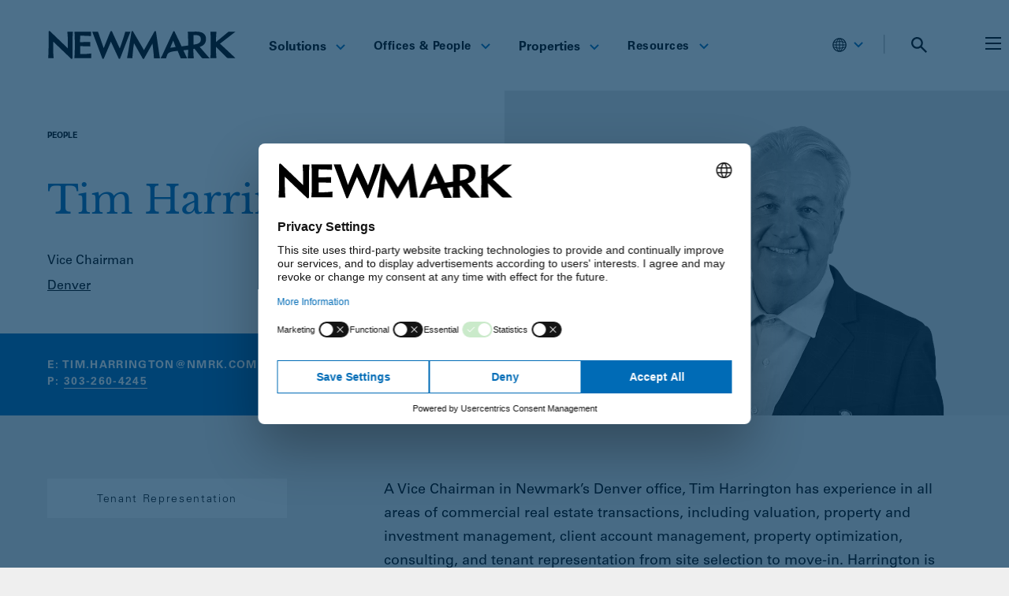

--- FILE ---
content_type: image/svg+xml
request_url: https://www.nmrk.com/assets/icons/close-black.svg
body_size: 83
content:
<svg width="16px" height="16px" viewBox="0 0 16 16" version="1.1" xmlns="http://www.w3.org/2000/svg" xmlns:xlink="http://www.w3.org/1999/xlink">
    <g id="Symbols" stroke="none" stroke-width="1" fill="none" fill-rule="evenodd" stroke-linecap="square">
        <g id="molecule-/-mobile-/-function-/-applied-filter" transform="translate(-144.000000, -20.000000)" stroke="#000000">
            <g transform="translate(42.000000, 15.000000)" id="Group">
                <g>
                    <g id="atom-/-icon-/-close-/-positive" transform="translate(104.000000, 7.000000)">
                        <g id="Line">
                            <path d="M11.6328458,0 L0.132845811,12" stroke-width="2"></path>
                            <path d="M11.75,0.117154189 L0.25,12.1171542" stroke-width="2" transform="translate(6.000000, 6.117154) rotate(-90.000000) translate(-6.000000, -6.117154) "></path>
                        </g>
                    </g>
                </g>
            </g>
        </g>
    </g>
</svg>


--- FILE ---
content_type: image/svg+xml
request_url: https://www.nmrk.com/assets/dist/dropdown-arrow-e4a5c301.svg
body_size: -92
content:
<svg width="16" height="9" viewBox="0 0 16 9" fill="none" xmlns="http://www.w3.org/2000/svg">
<path d="M7.76955 8.98494L15.6465 0L7.76955 4.50057L2.76566e-05 -6.10936e-07L7.76955 8.98494Z" fill="black"/>
</svg>


--- FILE ---
content_type: image/svg+xml
request_url: https://www.nmrk.com/assets/icons/v-card.svg
body_size: 568
content:
<svg width="22px" height="16px" viewBox="0 0 22 16" version="1.1" xmlns="http://www.w3.org/2000/svg" xmlns:xlink="http://www.w3.org/1999/xlink">
    <g id="Symbols" stroke="none" stroke-width="1" fill="none" fill-rule="evenodd">
        <g id="atom-/-icon-/-vcard-/-negative">
            <g>
                <rect id="Rectangle" stroke="#FFFFFF" stroke-width="0.75" x="0.375" y="0.743421053" width="21.25" height="14.25"></rect>
                <path d="M9.003125,11.4652648 C8.790625,11.4183898 8.48128125,11.2996398 8.378125,11.1777961 C8.275,11.0527961 8.3375,9.89967105 8.3375,9.89967105 C8.3375,9.89967105 8.52815625,9.59967105 8.63125,9.33717105 C8.734375,9.0746398 8.846875,8.35592105 8.846875,8.35592105 C8.846875,8.35592105 9.05940625,8.35592105 9.134375,7.98404605 C9.21565625,7.57779605 9.34065625,7.4090148 9.32503125,7.10592105 C9.30940625,6.82467105 9.1625,6.80904605 9.146875,6.80904605 C9.146875,6.80904605 9.3,6.38404605 9.321875,5.48404605 C9.346875,4.41842105 8.53125,3.36842105 7,3.36842105 C5.46875,3.36842105 4.65625,4.41529605 4.678125,5.48092105 C4.696875,6.3777648 4.853125,6.80592105 4.853125,6.80592105 C4.8375,6.80592105 4.690625,6.82154605 4.675,7.10279605 C4.659375,7.40592105 4.7875,7.56842105 4.865625,7.97467105 C4.940625,8.3465148 5.153125,8.34967105 5.153125,8.34967105 C5.153125,8.34967105 5.265625,9.07154605 5.36875,9.33404605 C5.471875,9.59967105 5.6625,9.89654605 5.6625,9.89654605 C5.6625,9.89654605 5.725,11.0496398 5.621875,11.1746398 C5.51875,11.2996398 5.209375,11.4152961 4.996875,11.4621711 C4.625,11.5433898 4.05,11.5965148 3.646875,11.7402961 C3.24375,11.8840461 2,12.3684211 2,13.3684211 L7,13.3684211 L12,13.3684211 C12,12.3684211 10.75625,11.8840461 10.353125,11.7402961 C9.95003125,11.5965148 9.37190625,11.5465461 9.003125,11.4652648 Z" id="Fill-2" fill="#FFFFFF"></path>
                <polygon id="Fill-3" fill="#FFFFFF" points="13 10.2364142 19 10.2364142 19 9.52581851 13 9.52581851"></polygon>
                <polygon id="Fill-4" fill="#FFFFFF" points="13 8.23641422 19 8.23641422 19 7.52581851 13 7.52581851"></polygon>
                <polygon id="Fill-5" fill="#FFFFFF" points="13 6.23692691 19 6.23692691 19 5.52530582 13 5.52530582"></polygon>
            </g>
        </g>
    </g>
</svg>
